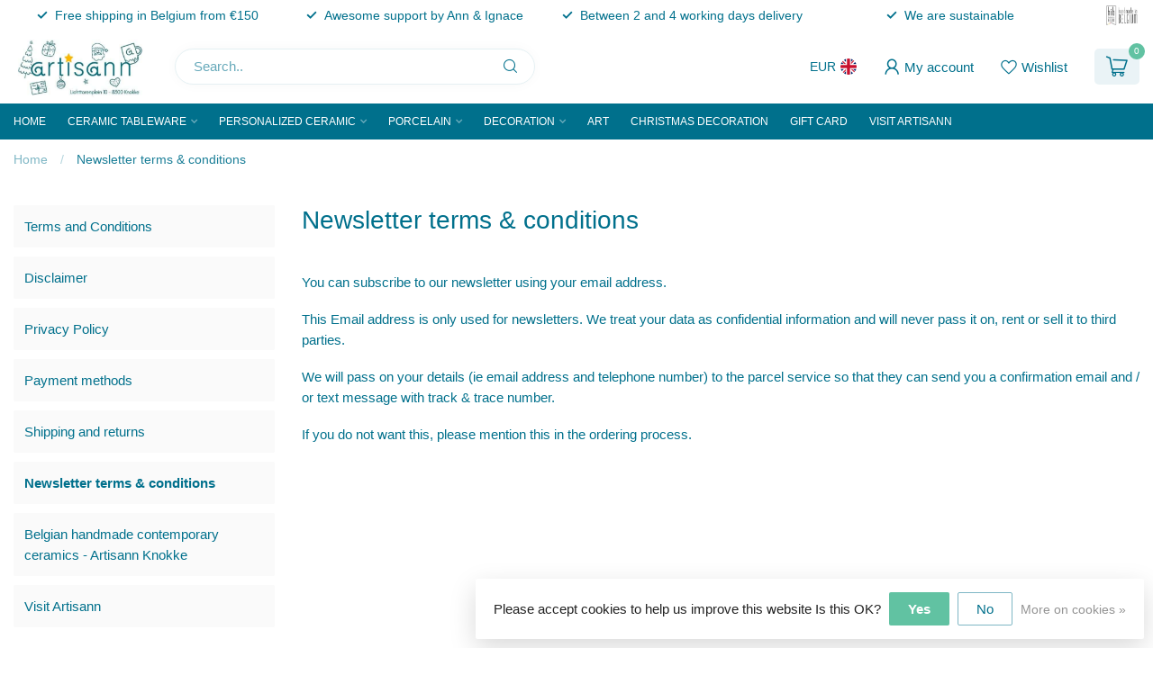

--- FILE ---
content_type: text/css; charset=UTF-8
request_url: https://cdn.webshopapp.com/shops/278284/themes/183388/assets/settings.css?20260101130802
body_size: 4142
content:
/* :root{ font-size: 15px; } */

:root
{
  --font-body: "Source Sans Pro", Helvetica, sans-serif;
  --font-headings: "Source Sans Pro", Helvetica, sans-serif;
  --body-bg-color: #ffffff;
  --body-text-color: #00708c;
  --body-text-color-095: #0c7791;
  --body-text-color-090: #197e97;
  --body-text-color-080: #338ca3;
  --body-text-color-070: #4c9aae;
  --body-text-color-060: #66a9ba;
  --body-text-color-050: #7fb7c5;
  --body-text-color-030: #b2d4dc;
  --body-text-color-020: #cce2e8;
  --body-text-color-015: #d8e9ed;
  --body-text-color-010: #e5f0f3;
  --body-text-color-005: #f2f7f9;
  --body-text-color-004: #f4f9fa;
  --body-text-color-003: #f7fafb;
  --body-text-color-darker: #004e62;
  --button-font-weight: 700;
  --heading-text-color: #00708c;
  --heading-font-weight: 300;
  --heading-text-transform: none;
  --header-bg-color: #ffffff;
  --header-text-color: #00708c;
  --header-text-color-070: #4c9aae;
  --header-text-color-060: #66a9ba;
  --header-text-color-050: #7fb7c5;
  --header-text-color-030: #b2d4dc;
  --header-text-color-020: #cce2e8;
  --header-text-color-015: #d8e9ed;
  --header-text-color-010: #e5f0f3;
  --header-text-color-005: #f2f7f9;
  --cart-qty-color: #61c2a2;
  --cart-qty-color-070: #90d4bd;
  --cart-qty-color-060: #a0dac7;
  --cart-qty-color-050: #b0e0d0;
  --cart-qty-color-030: #cfece3;
  --cart-qty-color-015: #e7f5f1;
  --cart-qty-color-010: #eff8f5;
  --header-review-stars-fill: #61c2a2;
  --header-rating-bg-color: #00708c;
  --subheader-rating-bg-color: #00708c;
  --subheader-text-color: #ffffff;
  --subheader-bg-color: #00708c;
  --usp-carousel-bg-color: #ffffff;
  --usp-carousel-text-color: #00708c;
  --usp-carousel-icon-color: #00708c;
  --topbar-bg-color: #ffffff;
  --topbar-text-color: #00708c;
  --navbar-text-color: #ffffff;
  --navbar-bg-color: #00708c;
  --navbar-font-size: 12px;
  --navbar-font-weight: 400;
  --navbar-text-position: left;
  --navbar-sub-bg-color: #4595a6;
  --navbar-sub-text-color: #ffffff;
  --navbar-border-color: #ffffff;
  --navbar-letter-spacing: 0px;
  --vat-switcher-color: #829d79;
  --countdown-bg-color: #00708c;
  --success-color: #61c2a2;
  --non-success-color: #d87de8;
  --sale-color: #f56606;
  --button-text-color: #fff;
  --button-bg-color: #61c2a2;
  --button-bg-color-090: #70c8ab;
  --button-bg-color-080: #80ceb4;
  --button-bg-color-hover: #57ae91;
  --small-button-bg-color: #61c2a2;
  --button-cta-color: #61c2a2;
  --button-cta-color-1: #61c2a2;
  --button-cta-color-2: #61c2a2;
  --button-cta-color-hover: #57ae91;
  --button-cta-secondary-color-1: #072e62;
  --button-cta-secondary-color-2: #056ba4;
  --button-filters-color-1: #00708c;
  --button-filters-color-2: #197e97;
  --button-border-radius: 50px;
  --cat-button-text-color: #ffffff;
  --quick-order-button-bg-color: #61c2a2;
  --slider-pre-bg-color: #4595a6;
  --highlight-color: #61c2a2;
  --highlight-text-color: #fff;
  --highlight-color-090: #70c8ab;
  --highlight-color-080: #80ceb4;
  --promo-banner-color-title: #ffffff;
  --promo-banner-color-text: #ffffff;
/*   --price-promo-bg-color: #ff5858; */
  --price-promo-bg-color: #1e3646;
  --price-promo-bg-color: #ffd800;
  --price-promo-text-color: #fff;
  --price-promo-text-color: #222;
  --heading-line-height: 1.2em;
  --footer-bg-color: #4595a6;
  --footer-title-color: #ffffff;
  --footer-text-color: #ffffff;
  --button-footer-color: #00708c;
  --button-footer-color-hover: #00647e;
  --cart-totals-bg-color: #e9f8e9;
  --cart-totals-bg-color: rgba(193, 255, 193, 0.24);
  --cart-totals-bg-color: rgba(186, 235, 186, 0.28);
  --border-color-gray: rgba(155,155,155,.17);
  --gray-bg: rgba(155,155,155,.05);
  --gray-bg-medium: rgba(155,155,155,.1);
  --gray-bg-darker: rgba(155,155,155,.16);
  --translucent-white: rgba(255,255,255,0.09);
  --box-shadow: 0px 0px 30px -3px rgba(0,0,0,0.07);
  --box-shadow-2: 0px 0px 30px 0px rgba(0,0,0,0.1);
  --product-serviceblock-bg-color: #f2f5f8;
  --product-serviceblock-bg-color-darker: #d9dcdf;
  --product-serviceblock-text-color: #00708c;
  --product-deliverytime-bg-color: ;
  --product-deliverytime-bg-color-darker: #000000;
  --category-carousel-block-bg-color: #f5f7f8;
  --border-radius: 2px;
  --promo-product-a-image_size: contain;
  --promo-product-b-image_size: contain;
  --footer-reviews-bg-color: #ffffff;
  --footer-reviews-text-color: #ffffff;
}

html{ font-size: 15px; }
/* @font-face {
  font-family: 'proximav2';
  src:
    url(proximav2.ttf) format('truetype'),
    url(proximav2.woff) format('woff'),
    url(proximav2.svg#proximav1) format('svg');
  font-weight: normal;
  font-style: normal;
  font-display: swap;
} */

/* i[class*='icon-'], .fa */
i, .fa
{
  /* use !important to prevent issues with browser extensions that change fonts */
/*   font-family: 'proximav2' !important; */
  font-family: 'proxima-icons' !important;
  speak: never;
  font-style: normal;
  font-weight: normal;
  font-variant: normal;
  text-transform: none;
  line-height: 1;
  display: inline-block;

  /* Better Font Rendering =========== */
  -webkit-font-smoothing: antialiased;
  -moz-osx-font-smoothing: grayscale;
}

i.fa:before
{
  content: "\f99999";
}

.icon-timer:before {
  content: "\e944";
}
.icon-timer-speed:before {
  content: "\e945";
}
.icon-truck:before {
  content: "\e946";
}
.icon-download-square:before {
  content: "\e947";
}
.icon-download:before {
  content: "\e948";
}
.icon-contact-info:before {
  content: "\e93d";
}
.icon-contacts:before {
  content: "\e93e";
}
.icon-question-l:before {
  content: "\e93f";
}
.icon-chat:before {
  content: "\e940";
}
.icon-chat-l:before {
  content: "\e941";
}
.icon-question-s:before {
  content: "\e942";
}
.icon-question:before {
  content: "\e943";
}
.icon-paper-plane:before {
  content: "\e919";
}
.icon-paper-plane-s:before {
  content: "\e91a";
}
.icon-email-s:before {
  content: "\e91b";
}
.icon-whatsapp-s:before {
  content: "\e91c";
}
.icon-twitter-s:before {
  content: "\e91d";
}
.icon-facebook-letter:before {
  content: "\e91e";
}
.icon-x-label:before {
  content: "\e91f";
}
.icon-x-label-s:before {
  content: "\e920";
}
.icon-x-circle-s:before {
  content: "\e921";
}
.icon-x-circle:before {
  content: "\e922";
}
.icon-x-l:before {
  content: "\e923";
}
.icon-x:before {
  content: "\e924";
}
.icon-arrow-sync:before {
  content: "\e925";
}
.icon-sliders:before {
  content: "\e926";
}
.icon-check-l:before {
  content: "\e927";
}
.icon-check-b:before {
  content: "\e928";
}
.icon-angle-up:before {
  content: "\e929";
}
.icon-angle-right:before {
  content: "\e92a";
}
.icon-angle-left:before {
  content: "\e92b";
}
.icon-angle-down:before {
  content: "\e92c";
}
.icon-rss:before {
  content: "\e92d";
}
.icon-rss-s:before {
  content: "\e92e";
}
.icon-pinterest-s:before {
  content: "\e92f";
}
.icon-location-s:before {
  content: "\e930";
}
.icon-location:before {
  content: "\e931";
}
.icon-loader-rect:before {
  content: "\e932";
}
.icon-grid:before {
  content: "\e933";
}
.icon-list:before {
  content: "\e934";
}
.icon-star-half:before {
  content: "\e935";
}
.icon-star:before {
  content: "\e936";
}
.icon-star-s:before {
  content: "\e937";
}
.icon-arrow-left:before {
  content: "\e900";
}
.icon-arrow-right:before {
  content: "\e901";
}
.icon-chart:before {
  content: "\e902";
}
.icon-check:before {
  content: "\e903";
}
.icon-dollar:before {
  content: "\e904";
}
.icon-email:before {
  content: "\e905";
}
.icon-euro:before {
  content: "\e906";
}
.icon-facebook:before {
  content: "\e907";
}
.icon-globe:before {
  content: "\e908";
}
.icon-headset:before {
  content: "\e909";
}
.icon-heart-light:before {
  content: "\e90a";
}
.icon-instagram:before {
  content: "\e90b";
}
.icon-phone-lined:before {
  content: "\e90c";
}
.icon-phone-solid:before {
  content: "\e90d";
}
.icon-shopping-bag:before {
  content: "\e90e";
}
.icon-shopping-cart:before {
  content: "\e90f";
}
.icon-thumb:before {
  content: "\e910";
}
.icon-truck-check:before {
  content: "\e911";
}
.icon-twitter:before {
  content: "\e912";
}
.icon-whatsapp:before {
  content: "\e913";
}
.icon-user-thin:before {
  content: "\e914";
}
.icon-user-fat:before {
  content: "\e915";
}
.icon-user:before {
  content: "\e916";
}
.icon-search:before {
  content: "\e917";
}
.icon-heart:before {
  content: "\e918";
}
.icon-expand:before {
  content: "\e939";
}
.icon-share-s:before {
  content: "\e93a";
}
.icon-share:before {
  content: "\e93b";
}
.icon-envelope:before {
  content: "\e938";
}
.icon-compare:before {
  content: "\e93c";
}
.icon-sizeguide:before {
  content: "\e949";
}
.icon-youtube:before {
  content: "\e94a";
}
.icon-tiktok:before {
  content: "\e94b";
}

body
{
/*   font-family: "Source Sans Pro", Helvetica, sans-serif; */
  
    
  font-size:15px;
  font-weight:400;
}


.cart.header-link
{
/*   background: #eff8f5; */
}

/* h1, h2, h3, h4, h5, h6, .gui-page-title, .productpage .timer-time,
.productpage .nav > li > a,
.gui-block-subtitle{font-family: "Source Sans Pro", Helvetica, sans-serif;} */

.gui-page-title
{
  text-transform:uppercase;
}

/* Individual slider settings */
.slider-1 .banner-title{ color: #ffffff; }
.slider-1 .banner-subtitle{ color: #ffffff; }
.slider-1 .banner-button-lined{ color: #ffffff !important; border-color:#ffffff; }
.slider-3 .banner-title{ color: #ffffff; }
.slider-3 .banner-subtitle{ color: #ffffff; }
.slider-3 .banner-button-lined{ color: #ffffff !important; border-color:#ffffff; }
/* .slider-1 .banner-title{ color: #ffffff; }
.slider-1 .banner-subtitle{ color: #ffffff; }
.slider-1 .banner-button-lined{ color: #ffffff !important; border-color:#ffffff; } */
/* .slider-3 .banner-title{ color: #ffffff; }
.slider-3 .banner-subtitle{ color: #ffffff; }
.slider-3 .banner-button-lined{ color: #ffffff !important; border-color:#ffffff; } */

/* .productpage .nav > li > a{ color:#00708c; } */

.gui-progressbar li.gui-done a .count:before{ color:#61c2a2 !important; }

/* a:hover{ color: #61c2a2; } */
/* , .content a{ color: #61c2a2;} */

.gui a.gui-button-large.gui-button-action,
.gui-confirm-buttons a.gui-button-action,
.gui-cart-sum a.gui-button-action
{
  background:#61c2a2 !important;
  color:#fff !important;
  border:0 !important;
  font-weight: 700;
}
.btn-highlight{ background: #61c2a2; color:#fff; display:inline-block; }
.button-color{ color:#61c2a2 !important; }
.sale-bg{ background:#f56606; color:#fff; }

.success-bg{ background: #61c2a2; color:#fff; }
/* .success-color,
.stock .in-stock,.product-block-stock .in-stock,i.check,.in-stock{ color: #61c2a2; } */

.nav-sale-link{ background: #d87de8; }

.newsletter .button
{
  border-radius: 0 50px 50px 0;
}

.newsletter input
{
  border-radius: 50px 0 0 50px;
}

/* .button-bg, button, .button
{
  background:#61c2a2;
  text-decoration:none;
}

.button.inverted, .button.inverted:hover, .button.inverted:active, .button.inverted:focus
{
  background: #00708c;
  color: #ffffff;
}

.button.lined,.button.lined:hover,.button.lined:active,.button.lined:focus
{
	color: #00708c;
  border: 1px solid #00708c;
} */

.productpage .related-products .button-holder .swiper-related-next,
.productpage .related-products .button-holder .swiper-related-prev
{
  color: #00708c;
  border: 1px solid #00708c;
}

.title-swiper-arrows>div
{
  background: #61c2a2;
}

/* .button-cta
{
  background:#61c2a2;
} */

.gui-checkout .gui-confirm-buttons>a
{
  background:#61c2a2 !important;
}

.small-button-bg, .small-button, .secondary-button{ background: #61c2a2; }
/* button:hover, .button:hover, button:focus, .button:focus{ background:#57ae91; color:#fff; text-decoration:none; } */
/* .button:hover, button:focus, .button:focus{ background:#57ae91; color:#fff; text-decoration:none; }
.button-cta:hover, .button-cta:focus{ background:#57ae91; color:#fff; text-decoration:none; } */
.button.dark, button.dark{ backgroud:#333; color:#fff; }
.button-txt{ color:#61c2a2; }

/* .button.button-footer { background: #00708c; }
.button.button-footer:hover, .button.button-footer:focus{ background:#00647e; color:#fff; text-decoration:none; } */

.variant-block-active
{
  border-color: #00708c;
  color: #70c8ab;
  border-bottom-width: 2px;
/*   border-bottom-color: #61c2a2; */
}

a.variant-block-active:before
{
/*     box-shadow: 0px 0px 30px 0px #4d9b81; */
/*     box-shadow: 0px 0px 20px 0px #4d9b81; */
}

.cart-container>a{ color:#333; }

/* .subheader-holder-below.with-shadow {
    box-shadow: 0px 0px 30px 0px rgb(0 0 0 / 20%);
} */

#topbar-right>ul>li>a, #topbar-right>ul>li{color: #ffffff;}
#topbar-right li.account{ /*background: #61c2a2;*/ }
#notification{background: #fca424;color: #ffffff;}

/* #navbar{background: #00708c;font-size: 12px;}

#navbar nav>ul{ text-align: left; }

#navbar nav>ul.smallmenu>li>ul.smallmenu
{
    font-size:13px;
  }

#navbar nav>ul>li>ul{ background: #4595a6; color: #ffffff; }

#navbar.borders{ border-top: 1px solid #ffffff; border-bottom: 1px solid #ffffff; }

#navbar nav>ul>li>a
{
  color: #ffffff;
  font-weight: 400;
  letter-spacing:0px;
  text-decoration: none;
}

#navbar ul ul a{color: #ffffff;  text-decoration:none;} */

#main-categories-button{ background: #00708c; background:linear-gradient(45deg, #00708c, #4595a6); }

/* .vat-switcher-label
{
  background: linear-gradient(to bottom, #ffffff -20%, transparent 30%);
} */

.vat-switcher-label:after
{
  background: var(--navbar-text-color);
}

/* .searchbox{
  transition: all .25s ease;
}

.search-holder:after
{
  background: #66a9ba;
}

.searchbox.dark{background: #00647e; color:#003846;}

.searchbox.dark .search .fa-search{  color:#003846;}
.searchbox.dark:hover, .searchbox.dark:active, .searchbox.dark:focus, .searchbox.dark.searchfocus
{
  background: #00647e !important;
  color:#ffffff !important;
} */

.highlight-content.dark{background: rgba(0, 0, 0, 0.5);}
.highlight-content.dark a{color:#fff; background: #61c2a2;}
.highlight-content.dark h2, .highlight-content.dark h3{color: #fff;}
.highlight-content.dark:hover h2, .highlight-content.dark:hover h3{background: rgba(0, 0, 0, 0.6);}

.highlight-content.light{ background: rgba(255, 255, 255, 0.7);}
.highlight-content.light a{ color:#fff; background:#61c2a2;}
.highlight-content.light h2, .highlight-content.light h3{ color: #333; }
.highlight-content.light:hover h2, .highlight-content.light:hover h3{ background: rgba(255, 255, 255, 0.8);}
.highlight-content a:hover, .highlight-content a:active{ background: #90d4bd;}
.highlight-content:hover{ background: none;}


/* .standalone-usps .usps-header, .standalone-usps .usps-header a{ color: #338ca3; } */

/* .usps-header i{ color:#00708c; } */

/* .subheader-links a,
.subheader-rating,
.subheader-rating .stars .empty, */
/* .subheader-holder,
.usps-header,
.usps-header a,
.subheader-text-color */
/* .subheader-vat */
/* .subheader-holder
{
  color:#ffffff;
} */

/* .swiper-pagination-bullet-active{ background: #61c2a2; } */

.countdown-block.highlight .countdown-amount
{
  background: ;
}

h3.with-link a,
h4.with-link a,
.headline.with-link a
{
  font-size:15px;
}

a.ui-tabs-anchor
{
    background: #00708c;
    padding: 12px 20px;
    color: #ffffff;
    text-decoration:none;
}
.ui-state-active a.ui-tabs-anchor, a.ui-tabs-anchor:hover
{
  background: #338ca3;
}
.gui-div-faq-questions .gui-content-subtitle:after{ color: #61c2a2;}

/*.expand-cat{ color:#61c2a2;}*/
.read-more, .read-less{ background:#61c2a2;}

.mobile-nav .open-sub:after, .sidebar-cats .open-sub:after
{
  color:#61c2a2;
}

.sidebar-usps
{
  /*background: ;*/
  /*color:;*/
}

.sidebar-usps i, .productpage-usps i{ color:#61c2a2; }

.sidebar-filter-slider
{
    margin: 10px 2px 10px 0px;
    background:#f5f5f5;
    padding-left:10px;
}
.collection-filter-price {
  height: 4px;
  position: relative;
}
.collection-filter-price .ui-slider-range {
/*   background-color: #5cb899; */
  background-color: #61c2a2;
  margin: 0;
  position: absolute;
  height: 4px;
}
.collection-filter-price .ui-slider-handle {
  /*background-color: #61c2a2;*/
}

.strike-through-bg,
.price-old:after{ background:#d87de8; }

.filters-top a.active{ color: #61c2a2; }

.quickview{ background:#00708c; }
.quickcart{ background:#61c2a2; }
.product-block-addtocart .quickcart{background:#61c2a2;}

.productpage .review-bar .fill,
.swiper-scrollbar-drag
{
  background: #00708c;
}

.bundle-product .image:after
{
  background: #00708c;
  color: #ffffff;
}

.overflow-fade
{
	background-image: linear-gradient(to bottom,rgba(255,255,255,0), #ffffff);
}

.product-grid-img-holder:before {
    background-color:#00708c;
}

/*
	Elements that need to get the body background color
*/
.shadow-hover.clear-bg:hover,
.article-custom article, .article-custom .share>a, .article-highlight .summary,
.product-grid-img, .product-grid-hover-img,
.product-bundle-holder .bundle-configure,
.productpage .discounts li,
.productpage .reviews-modal,
.productpage .specs-modal,
.custom-pagination .items,
/* .productpage-right form input, */
.body-bg{ background: var(--body-bg-color); }

.body-color{ color: #00708c; }

.product-block-holder.white-bg .himage>img
{
  background:#fff;
}

/* .payment-icon{ background-image: url(payment-icons.png); } */
.flag-icon{ background-image: url(flags-square-min.png?20260101130802); }
.payment-icon{ background-image: url(payment-iconsat2x.png?20260101130802); }
/* .payment-icon-light{ background-image: url(payment-icons-light.png); } */

.gui-cart .gui-progressbar{ background: #ffffff !important; }

.gui-form label span.gui-nostyle
{
  color: #00708c;
}

.gui-progressbar>ul>li>a
{
  background: #ffffff !important;
}

.gui-checkout .gui-progressbar ul li a,
.gui-progressbar>ul>li>a>span
{
  color: #00708c !important;
  opacity:1;
}

.gui-checkout .gui-progressbar ul li.gui-active a,
.gui-progressbar>ul>li>a>span
{
  opacity:1;
}

@media all and (min-width:992px)
{
    .headerscrolled{ box-shadow: none; }
  }

--- FILE ---
content_type: text/css; charset=UTF-8
request_url: https://cdn.webshopapp.com/shops/278284/themes/183388/assets/custom.css?20260101130802
body_size: 1201
content:
/* 20251222193227 - v2 */
.gui,
.gui-block-linklist li a {
  color: #00708c;
}

.gui-page-title,
.gui a.gui-bold,
.gui-block-subtitle,
.gui-table thead tr th,
.gui ul.gui-products li .gui-products-title a,
.gui-form label,
.gui-block-title.gui-dark strong,
.gui-block-title.gui-dark strong a,
.gui-content-subtitle {
  color: #00708c;
}

.gui-block-inner strong {
  color: #66a9ba;
}

.gui a {
  color: #61c2a2;
}

.gui-input.gui-focus,
.gui-text.gui-focus,
.gui-select.gui-focus {
  border-color: #61c2a2;
  box-shadow: 0 0 2px #61c2a2;
}

.gui-select.gui-focus .gui-handle {
  border-color: #61c2a2;
}

.gui-block,
.gui-block-title,
.gui-buttons.gui-border,
.gui-block-inner,
.gui-image {
  border-color: #8d8d8d;
}

.gui-block-title {
  color: #00708c;
  background-color: #ffffff;
}

.gui-content-title {
  color: #00708c;
}

.gui-form .gui-field .gui-description span {
  color: #00708c;
}

.gui-block-inner {
  background-color: #f4f4f4;
}

.gui-block-option {
  border-color: #ededed;
  background-color: #f9f9f9;
}

.gui-block-option-block {
  border-color: #ededed;
}

.gui-block-title strong {
  color: #00708c;
}

.gui-line,
.gui-cart-sum .gui-line {
  background-color: #cbcbcb;
}

.gui ul.gui-products li {
  border-color: #dcdcdc;
}

.gui-block-subcontent,
.gui-content-subtitle {
  border-color: #dcdcdc;
}

.gui-faq,
.gui-login,
.gui-password,
.gui-register,
.gui-review,
.gui-sitemap,
.gui-block-linklist li,
.gui-table {
  border-color: #dcdcdc;
}

.gui-block-content .gui-table {
  border-color: #ededed;
}

.gui-table thead tr th {
  border-color: #cbcbcb;
  background-color: #f9f9f9;
}

.gui-table tbody tr td {
  border-color: #ededed;
}

.gui a.gui-button-large,
.gui a.gui-button-small {
  border-color: #8d8d8d;
  color: #ffffff;
  background-color: #00708c;
}

.gui a.gui-button-large.gui-button-action,
.gui a.gui-button-small.gui-button-action {
  border-color: #00708c;
  color: #8d8d8d;
  background-color: #ffffff;
}

.gui a.gui-button-large:active,
.gui a.gui-button-small:active {
  background-color: #005970;
  border-color: #707070;
}

.gui a.gui-button-large.gui-button-action:active,
.gui a.gui-button-small.gui-button-action:active {
  background-color: #cccccc;
  border-color: #005970;
}

.gui-input,
.gui-text,
.gui-select,
.gui-number {
  border-color: #00708c;
  background-color: #ffffff;
}

.gui-select .gui-handle,
.gui-number .gui-handle {
  border-color: #00708c;
}

.gui-number .gui-handle a {
  background-color: #ffffff;
}

.gui-input input,
.gui-number input,
.gui-text textarea,
.gui-select .gui-value {
  color: #00708c;
}

.gui-progressbar {
  background-color: #61c2a2;
}

/* custom */
/* Hanneke LightspeedHQ - 08 Aug 2019 - Kopen knop - START */
.gui a.gui-button-large.gui-button-action, .gui a.gui-button-small.gui-button-action {
    border-color: #00708c;
    color: white;
    background-color: #00708c;
}
/* Hanneke LightspeedHQ - 08 Aug-2019 - END */

.products .product .stars, .product-stars {
	display: none!important;
}

/* Alleen de 2e banner tekst in het midden (homepage) - Sharlene Lightspeed - 7 aug 2020 */
#content > ul > li:nth-child(2) > div {
    bottom: 240px;
}
/* Tekst banners */
.list-big p {
    font-size: 1.7em;
}
/* Tekst homepage linkjes kleur */
.list-collection li > p a, .tabs-b > nav ul li.active a, .list-news a {
    color: #00708C;
}
/* End - Sharlene Lightspeed - 7 aug 2020 */

/*Gerben Smits, Lightspeed, 05-08-2021:, [verder winkelen knop kleur] BEGIN*/
a.btn {
    border-block-color: #ffffff;
    border-left-color: #ffffff;
    border-right-color: #ffffff;
    background-color: #f56606;
    color: #ffffff!important;
}
/*Gerben Smits, Lightspeed, 20-01-2021:, [verder winkelen knop kleur] END*/
/* Dit zijn opmerkingen. Deze kun je in je CSS-code laten staan. Ze zijn er om te helpen elk gedeelte uit te leggen. */

/* Dit deel van de CSS-code zorgt ervoor dat de link naar de backoffice en de sluitknop verborgen zijn. */
.wsa-demobar a, .wsa-demobar a.close {
display: none !important;
}

/* Dit deel van de CSS-code zorgt ervoor dat de USP-bar niet meer zichtbaar is als je scrolt zoals bij de originele demobar. */
.wsa-demobar{
position: absolute !important;

/* Dit deel van de CSS-code reguleert de achtergrond- en voorgrondkleur van de USP-bar. Zoek online naar elke kleur in 'hex' en vervang het onderstaande nummer. #000000 is zwart, #ffffff is wit. */
background-color: #000000 !important;
color: #ffffff !important; }

/* Dit deel van de CSS-code zorgt ervoor dat de USP-bar verborgen is voor mobiele bezoekers. Als een scherm kleiner is dan 767 pixels breed zullen de USP‘s niet goed passen. */
@media screen and (max-width: 767px){
.wsa-demobar{
display: none !important;
}
body {
margin-top: 0px!important;
}
}

/* css code verwijderen menubalk op service pagina's */
ul.list-btn.list-btn-textpage {display:none!important;}


--- FILE ---
content_type: text/javascript;charset=utf-8
request_url: https://www.artisann.be/en/services/stats/pageview.js
body_size: -413
content:
// SEOshop 20-01-2026 00:03:47